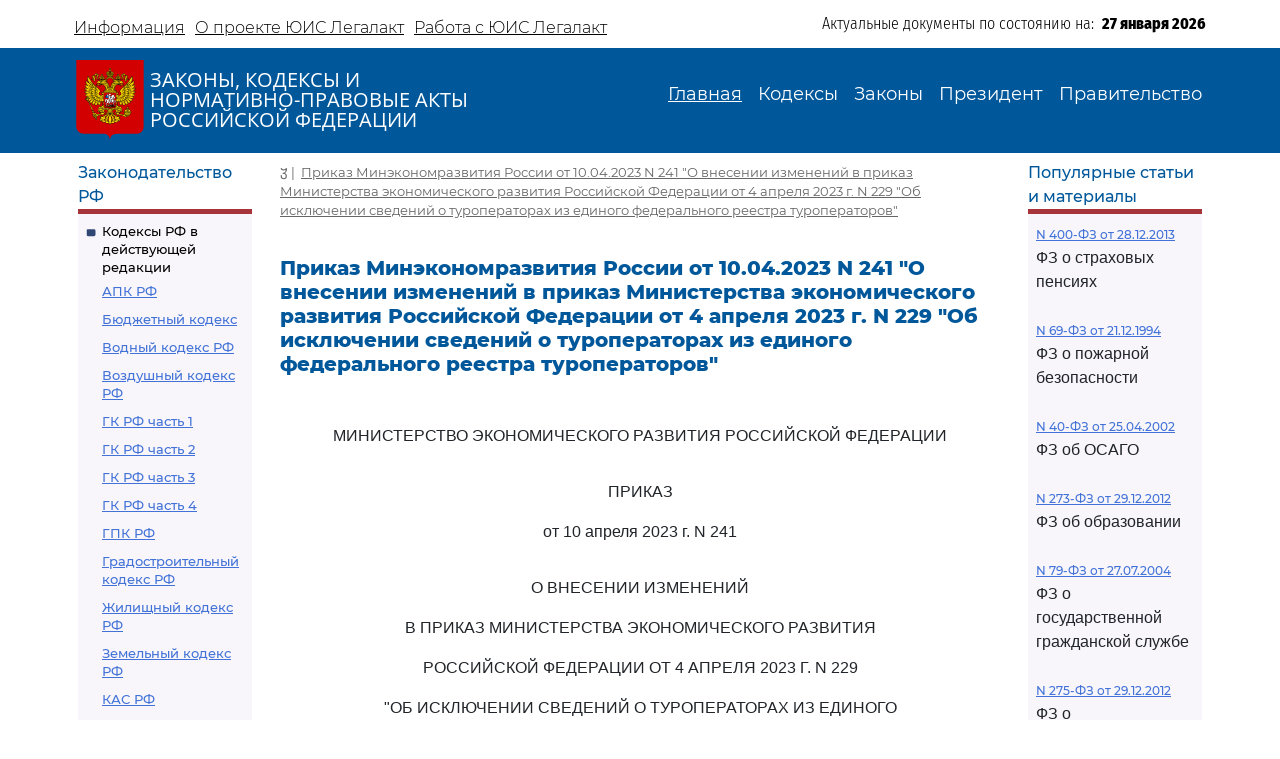

--- FILE ---
content_type: text/html; charset=utf-8
request_url: https://legalacts.ru/doc/prikaz-minekonomrazvitija-rossii-ot-10042023-n-241-o-vnesenii/
body_size: 61066
content:
<!DOCTYPE html>
<!DOCTYPE html>
<html>
<head>
    <meta http-equiv="Content-Type" content="text/html; charset=utf-8" />
    <meta name="viewport" content="width=device-width, initial-scale=1.0" />
    <title>Приказ Минэкономразвития России от 10.04.2023 N 241
&quot;О внесении изменений в приказ Министерства экономического развития Российской Федерации от 4 апреля 2023 г. N 229 &quot;Об исключении сведений о туроператорах из единого федерального реестра туроператоров&quot;</title>
    <meta name="description" content="Приказ Минэкономразвития России от 10.04.2023 N 241
&quot;О внесении изменений в приказ Министерства экономического развития Российской Федерации от 4 апреля 2023 г. N 229 &quot;Об исключении сведений о туроператорах из единого федерального реестра туроператоров&quot;" />
    <link href="/static/css/bootstrap.min.css" rel="stylesheet">
    <link href="/static/css/bootstrap-utilities.min.css" rel="stylesheet">
    <link href="/static/css/bootstrap-icons.css" rel="stylesheet">
    <link href="/static/css/style.css" rel="stylesheet">
    
    <!--В head сайта один раз подключите библиотеку-->
    <script src="https://yastatic.net/pcode/adfox/loader.js" crossorigin="anonymous"></script>
    

<meta property="og:title" content="Приказ Минэкономразвития России от 10.04.2023 N 241
&quot;О внесении изменений в приказ Министерства экономического развития Российской Федерации от 4 апреля 2023 г. N 229 &quot;Об исключении сведений о туроператорах из единого федерального реестра туроператоров&quot;"/>
<meta property="og:type" content="website"/>
<meta property="og:site_name" content="Legalacts"/>
<meta property="og:url" content="https://legalacts.ru/doc/prikaz-minekonomrazvitija-rossii-ot-10042023-n-241-o-vnesenii/"/>
<link rel="canonical" href="https://legalacts.ru/doc/prikaz-minekonomrazvitija-rossii-ot-10042023-n-241-o-vnesenii/" />
<meta property="og:author" content="Минэкономразвития России_Министерство экономического развития Российской Федерации"/>
<script type="application/ld+json">{
    "@context": "http://schema.org/",
    "@type": "Article",
        "mainEntityOfPage": {"@type": "WebPage", "@id": "https://legalacts.ru/doc/prikaz-minekonomrazvitija-rossii-ot-10042023-n-241-o-vnesenii/"},
        "headline": "Приказ Минэкономразвития России от 10.04.2023 N 241
&quot;О внесении изменений в приказ Министерства экономического развития Российской Федерации от 4 апреля 2023 г. N 229 &quot;Об исключении сведений о туроператорах из единого федерального реестра туроператоров&quot;",
        "datePublished": "2023-04-10", 
        "dateModified": "",
         "author": {"@type": "Organization", "name": "Минэкономразвития России_Министерство экономического развития Российской Федерации"}, 
        "publisher": {"@type": "Organization", "name": "Legalacts", "logo": {"@type": "ImageObject", "url": "/static/images/eagle_top.svg"}}
    }</script>
    
    <script type="application/ld+json">{"@context": "http://schema.org/", "@type": "BreadcrumbList", "itemListElement": [
        {"@type": "ListItem",  "position": 1, "name": "Приказ Минэкономразвития России от 10.04.2023 N 241
&quot;О внесении изменений в приказ Министерства экономического развития Российской Федерации от 4 апреля 2023 г. N 229 &quot;Об исключении сведений о туроператорах из единого федерального реестра туроператоров&quot;", "item": "https://legalacts.ru/doc/prikaz-minekonomrazvitija-rossii-ot-10042023-n-241-o-vnesenii/"}
        ]}
    </script>

</head>
<body>
    <header>
        <div class="container-md container-fluid page-header-top">
            <div class="row pt-2">
                <div class="col-xl-6 col-12 p-0 d-none d-md-block">
                    <ul class="nav">
                        
<!-- menu-top s -->

    
    <li class="nav-item">
      <a class="nav-link" aria-current="page" href="/Informacija/">Информация</a>
    </li>

    
    <li class="nav-item">
      <a class="nav-link" aria-current="page" href="/O-proekte/">О проекте ЮИС Легалакт</a>
    </li>

    
    <li class="nav-item">
      <a class="nav-link" aria-current="page" href="/rabota-s-yuis/">Работа с ЮИС Легалакт</a>
    </li>

    

<!-- menu-top e -->


                    </ul>
                </div>
                <div class="offset-xl-1 col-xl-5 col-12 p-1 d-flex justify-content-end">
                    <span class="page-header-bottom-text">Актуальные документы по состоянию на:&nbsp;&nbsp;</span>
                    <span class="page-header-bottom-date j_date">27 января 2026</span>
                </div>
            </div>
        </div>
        <div class="container-fluid page-header-mid">
            <div class="container-md container-fluid">
                <div class="row">
                    <div class="col-lg-5 col-11 d-flex align-items-start align-items-md-center p-0">
                        <div class="flex-shrink-1"><a class="page-header-mid-link" href="/"><img class="page-header-mid-image" src="/static/images/eagle_top.svg" /></a></div>
                        <div class="page-header-mid-title w-100">ЗАКОНЫ, КОДЕКСЫ И<br /> НОРМАТИВНО-ПРАВОВЫЕ АКТЫ<br /> РОССИЙСКОЙ ФЕДЕРАЦИИ</div>
                    </div>
                    <div class="page-header-mid-menu col-lg-7 col-1 d-flex justify-content-end p-0">
                        <nav class="navbar navbar-expand-lg">
                            <button class="navbar-toggler page-header-mid-menu-toggler" type="button" data-bs-toggle="collapse" data-bs-target="#headerMenu"><i class="navbar-toggler-icon bi-list"></i></button>
                            <div id="headerMenu" class="collapse navbar-collapse">
                                <ul class="navbar-nav">
                                    
<!-- menu-top s -->

    
    <li class="nav-item">
      <a class="nav-link active" aria-current="page" href="/">Главная</a>
    </li>

    
    <li class="nav-item">
      <a class="nav-link" aria-current="page" href="/kodeksy/">Кодексы</a>
    </li>

    
    <li class="nav-item">
      <a class="nav-link" aria-current="page" href="/docs/5/">Законы</a>
    </li>

    
    <li class="nav-item">
      <a class="nav-link" aria-current="page" href="/docs/7/">Президент</a>
    </li>

    
    <li class="nav-item">
      <a class="nav-link" aria-current="page" href="/docs/8/">Правительство</a>
    </li>

    

<!-- menu-top e -->


                                </ul>
                            </div>
                        </nav>
                    </div>
                </div>
            </div>
        </div>
    </header>

    <main role="main">
        <div class="container-md container-fluid page-main">
            <div class="row">
                <div class="p-2 main-left-block col-12 col-lg-2">
                    <div class="main-left-block-title">Законодательство РФ</div>
                    <div class="main-left-block-list p-2">
                        


<div><div class="main-left-block-list-subtitle"><a href="/kodeksy/">Кодексы РФ в действующей редакции</a></div><div class="main-left-block-list-linkscontainer-top"><div><a href="/kodeks/APK-RF/" title="&quot;Арбитражный процессуальный кодекс Российской Федерации&quot; от 24.07.2002 N 95-ФЗ
(с изм. от 17.11.2005)" >АПК РФ</a></div><div><a href="/kodeks/Bjudzhetnyj-kodeks/" title="&quot;Бюджетный кодекс Российской Федерации&quot; от 31.07.1998 N 145-ФЗ
(с изм. от 31.12.1999)" >Бюджетный кодекс</a></div><div><a href="/kodeks/VodniyKodeks-RF/" title="&quot;Водный кодекс Российской Федерации&quot; от 03.06.2006 N 74-ФЗ" >Водный кодекс РФ</a></div><div><a href="/kodeks/Vozdushnyi-Kodeks-RF/" title="&quot;Воздушный кодекс Российской Федерации&quot; от 19.03.1997 N 60-ФЗ" >Воздушный кодекс РФ</a></div><div><a href="/kodeks/GK-RF-chast-1/" title="&quot;Гражданский кодекс Российской Федерации (часть первая)&quot; от 30.11.1994 N 51-ФЗ" >ГК РФ часть 1</a></div><div><a href="/kodeks/GK-RF-chast-2/" title="&quot;Гражданский кодекс Российской Федерации (часть вторая)&quot; от 26.01.1996 N 14-ФЗ
(с изм. от 26.01.1996)" >ГК РФ часть 2</a></div><div><a href="/kodeks/GK-RF-chast-3/" title="&quot;Гражданский кодекс Российской Федерации (часть третья)&quot; от 26.11.2001 N 146-ФЗ" >ГК РФ часть 3</a></div><div><a href="/kodeks/GK-RF-chast-4/" title="&quot;Гражданский кодекс Российской Федерации (часть четвертая)&quot; от 18.12.2006 N 230-ФЗ" >ГК РФ часть 4</a></div><div><a href="/kodeks/GPK-RF/" title="&quot;Гражданский процессуальный кодекс Российской Федерации&quot; от 14.11.2002 N 138-ФЗ
(с изм. от 26.12.2005)" >ГПК РФ</a></div><div><a href="/kodeks/Gradostroitelnyi-Kodeks-RF/" title="&quot;Градостроительный кодекс Российской Федерации&quot; от 29.12.2004 N 190-ФЗ" >Градостроительный кодекс РФ</a></div><div><a href="/kodeks/ZHK-RF/" title="&quot;Жилищный кодекс Российской Федерации&quot; от 29.12.2004 N 188-ФЗ" >Жилищный кодекс РФ</a></div><div><a href="/kodeks/ZK-RF/" title="&quot;Земельный кодекс Российской Федерации&quot; от 25.10.2001 N 136-ФЗ" >Земельный кодекс РФ</a></div><div><a href="/kodeks/kodeks-administrativnogo-sudoproizvodstva-rossiiskoi-federatsii-ot-08032015/" title="&quot;Кодекс административного судопроизводства Российской Федерации&quot; от 08.03.2015 N 21-ФЗ" >КАС РФ</a></div><div><a href="/kodeks/KOAP-RF/" title="&quot;Кодекс Российской Федерации об административных правонарушениях&quot; от 30.12.2001 N 195-ФЗ" >КоАП РФ</a></div><div><a href="/kodeks/KVVT-RF/" title="&quot;Кодекс внутреннего водного транспорта Российской Федерации&quot; от 07.03.2001 N 24-ФЗ" >Кодекс внутреннего водного транспорта</a></div><div><a href="/kodeks/KTM-RF/" title="&quot;Кодекс торгового мореплавания Российской Федерации&quot; от 30.04.1999 N 81-ФЗ" >Кодекс торгового мореплавания РФ</a></div><div><a href="/kodeks/LK-RF/" title="&quot;Лесной кодекс Российской Федерации&quot; от 04.12.2006 N 200-ФЗ" >Лесной кодекс</a></div><div><a href="/kodeks/NK-RF-chast-1/" title="&quot;Налоговый кодекс Российской Федерации (часть первая)&quot; от 31.07.1998 N 146-ФЗ" >Налоговый кодекс ч.1</a></div><div><a href="/kodeks/NK-RF-chast-2/" title="&quot;Налоговый кодекс Российской Федерации (часть вторая)&quot; от 05.08.2000 N 117-ФЗ" >Налоговый кодекс ч.2</a></div><div><a href="/kodeks/SK-RF/" title="&quot;Семейный кодекс Российской Федерации&quot; от 29.12.1995 N 223-ФЗ" >Семейный кодекс</a></div><div><a href="/kodeks/TK-RF/" title="&quot;Трудовой кодекс Российской Федерации&quot; от 30.12.2001 N 197-ФЗ" >ТК РФ</a></div><div><a href="/kodeks/UIK-RF/" title="&quot;Уголовно - исполнительный кодекс Российской Федерации&quot; от 08.01.1997 N 1-ФЗ" >УИК РФ</a></div><div><a href="/kodeks/UK-RF/" title="&quot;Уголовный кодекс Российской Федерации&quot; от 13.06.1996 N 63-ФЗ" >УК РФ</a></div><div><a href="/kodeks/UPK-RF/" title="&quot;Уголовно-процессуальный кодекс Российской Федерации&quot; от 18.12.2001 N 174-ФЗ" >УПК РФ</a></div></div></div>


                        <div class="banner"></div>
                        


<div><div class="main-left-block-list-subtitle"><a href="/sud/">Судебная практика высших судов РФ</a></div></div>


                        <div><div class="main-left-block-list-subtitle"><a href="/docs/5/">Законы Российской Федерации</a></div></div>

                        <div><div class="main-left-block-list-subtitle"><a href="/docs/7/">Документы Президента Российской Федерации</a></div></div>

                        <div><div class="main-left-block-list-subtitle"><a href="/docs/8/">Документы Правительства Российской Федерации</a></div></div>

                        <div><div class="main-left-block-list-subtitle"><a href="/docs/10/">Документы органов государственной власти РФ</a></div></div>

                        


<div><div class="main-left-block-list-subtitle"><a href="/sud/6/">Документы Президиума и Пленума ВС РФ</a></div><div class="main-left-block-list-linkscontainer-bottom"><div><a href="/sud/postanovlenie-plenuma-verkhovnogo-suda-rf-ot-25112025-n-31/" title="Постановление Пленума Верховного Суда РФ от 25.11.2025 N 31 &quot;О внесении изменения в Регламент Верховного Суда Российской Федерации&quot;" >
            Постановление Пленума ВС РФ от 25.11.2025 N 31
        </a></div><div><a href="/sud/postanovlenie-plenuma-verkhovnogo-suda-rf-ot-25112025-n-32/" title="Постановление Пленума Верховного Суда РФ от 25.11.2025 N 32 &quot;О проекте федерального закона &quot;О внесении изменения в статью 1 Федерального закона &quot;Об общем числе мировых судей и количестве судебных участков в субъектах Российской Федерации&quot;, подготовленном Думой Ханты-Мансийского автономного округа - Югры&quot;" >
            Постановление Пленума ВС РФ от 25.11.2025 N 32
        </a></div><div><a href="/sud/obzor-praktiki-rassmotreniia-arbitrazhnymi-sudami-del-po-korporativnym-sporam-o-subsidiarnoi-otvetstvennosti-kontroliruiushchikh-lits-po-obiazatelstvam-nedeistvuiushchego-iuridicheskogo/" title="&quot;Обзор практики рассмотрения арбитражными судами дел по корпоративным спорам о субсидиарной ответственности контролирующих лиц по обязательствам недействующего юридического лица&quot; (утв. Президиумом Верховного Суда РФ 19.11.2025)" >
            &quot;Обзор практики рассмотрения арбитражными судами дел по корпоративным спорам о субсидиарной ответственности контролирующих лиц по обязательствам недействующего юридического лица&quot;
        </a></div><div><a href="/sud/obzor-sudebnoi-praktiki-po-delam-sviazannym-s-predostavleniem-i-ispolzovaniem-publichnykh-zemelnykh-uchastkov-dlia-tselei-stroitelstva/" title="&quot;Обзор судебной практики по делам, связанным с предоставлением и использованием публичных земельных участков для целей строительства&quot; (утв. Президиумом Верховного Суда РФ 19.11.2025)" >
            &quot;Обзор судебной практики по делам, связанным с предоставлением и использованием публичных земельных участков для целей строительства&quot;
        </a></div><div><a href="/sud/postanovlenie-plenuma-verkhovnogo-suda-rf-ot-18112025-n-28/" title="Постановление Пленума Верховного Суда РФ от 18.11.2025 N 28 &quot;Об утверждении в соответствии с пунктом 9 части 3 статьи 5 Федерального конституционного закона от 5 февраля 2014 года N 3-ФКЗ &quot;О Верховном Суде Российской Федерации&quot; количественных составов президиумов судов&quot;" >
            Постановление Пленума ВС РФ от 18.11.2025 N 28
        </a></div><div><a href="/sud/postanovlenie-plenuma-verkhovnogo-suda-rf-ot-18112025-n-30/" title="Постановление Пленума Верховного Суда РФ от 18.11.2025 N 30 &quot;Об изменении списка судебных примирителей&quot;" >
            Постановление Пленума ВС РФ от 18.11.2025 N 30
        </a></div><div><a href="/sud/postanovlenie-plenuma-verkhovnogo-suda-rf-ot-18112025-n-27/" title="Постановление Пленума Верховного Суда РФ от 18.11.2025 N 27 &quot;Об изменении состава Научно-консультативного совета при Верховном Суде Российской Федерации&quot;" >
            Постановление Пленума ВС РФ от 18.11.2025 N 27
        </a></div><div><a href="/sud/postanovlenie-plenuma-verkhovnogo-suda-rf-ot-18112025-n-29/" title="Постановление Пленума Верховного Суда РФ от 18.11.2025 N 29 &quot;Об утверждении в соответствии с пунктом 9 части 3 статьи 5 Федерального конституционного закона от 5 февраля 2014 года N 3-ФКЗ &quot;О Верховном Суде Российской Федерации&quot; персональных составов президиумов судов&quot;" >
            Постановление Пленума ВС РФ от 18.11.2025 N 29
        </a></div><div><a href="/sud/postanovlenie-plenuma-verkhovnogo-suda-rf-ot-18112025-n-26/" title="Постановление Пленума Верховного Суда РФ от 18.11.2025 N 26 &quot;О создании Судебной коллегии Верховного Суда Российской Федерации&quot;" >
            Постановление Пленума ВС РФ от 18.11.2025 N 26
        </a></div><div><a href="/sud/postanovlenie-prezidiuma-verkhovnogo-suda-rf-ot-29102025-n-6-nad25pr/" title="Постановление Президиума Верховного Суда РФ от 29.10.2025 N 6-НАД25ПР Категория: Споры с органами власти. Требования: О досрочном прекращении полномочий депутата. Обстоятельства: Прокурор ссылается на то, что при принятии решения о присвоении звания &quot;Почетный гражданин&quot; гражданам депутатами не были приняты меры по урегулированию возникшего конфликта интересов или недопущению возможности его возникновения. Решение: Требование удовлетворено в части, так как установлен конфликт интересов в поведении одного из депутатов при рассмотрении вопроса о присвоении звания &quot;Почетный гражданин города&quot;, обязанность направить уведомление о возникновении (возможном возникновении) личной заинтересованности при осуществлении своих полномочий не исполнена, меры по предотвращению либо урегулированию возникшего конфликта интересов не приняты." >
            Постановление Президиума ВС РФ от 29.10.2025 N 6-НАД25ПР
        </a></div><div class="text-end"><a href="/sud/6/">Подробнее...</a></div></div></div>


                        


<div><div class="main-left-block-list-subtitle"><a href="/kodeksy_RSFSR/">Кодексы СССР и РСФСР</a></div><div class="main-left-block-list-linkscontainer-top"><div><a href="/kodeks/vodnyi-kodeks-rsfsr-utv-vs-rsfsr-30061972/" title="&quot;Водный кодекс РСФСР&quot;
(утв. ВС РСФСР 30.06.1972)
(ред. от 12.03.1980, с изм. от 18.01.1985)" >Водный кодекс РСФСР</a></div><div><a href="/kodeks/grazhdanskii-protsessualnyi-kodeks-rsfsr-utv-vs-rsfsr/" title="&quot;Гражданский процессуальный кодекс РСФСР&quot;
(утв. ВС РСФСР 11.06.1964)
(ред. от 03.07.1992)" >ГПК РСФСР</a></div><div><a href="/kodeks/grazhdanskii-kodeks-rsfsr-utv-vs-rsfsr-11061964/" title="&quot;Гражданский кодекс РСФСР&quot;
(утв. ВС РСФСР 11.06.1964)
(ред. от 24.12.1992)" >Гражданский кодекс РСФСР</a></div><div><a href="/kodeks/zhilishchnyi-kodeks-rsfsr-utv-vs-rsfsr-24061983/" title="&quot;Жилищный кодекс РСФСР&quot;
(утв. ВС РСФСР 24.06.1983)
(ред. от 06.07.1991, с изм. от 23.06.1995)" >Жилищный кодекс РСФСР</a></div><div><a href="/kodeks/zemelnyi-kodeks-rsfsr-utv-vs-rsfsr-25041991/" title="&quot;Земельный кодекс РСФСР&quot;
(утв. ВС РСФСР 25.04.1991 N 1103-1)" >Земельный кодекс РСФСР</a></div><div><a href="/kodeks/ispravitelno-trudovoi-kodeks-rsfsr-utv-vs/" title="&quot;Исправительно - трудовой кодекс РСФСР&quot;
(утв. ВС РСФСР 18.12.1970)
(ред. от 06.07.1993)" >Исправительно - трудовой кодекс РСФСР</a></div><div><a href="/kodeks/KOAP-RSFSR/" title="&quot;Кодекс РСФСР об административных правонарушениях&quot;
(утв. ВС РСФСР 20.06.1984)
(ред. от 16.07.1993)" >КоАП РСФСР</a></div><div><a href="/kodeks/kodeks-zakonov-o-trude-rossiiskoi-federatsii-utv/" title="&quot;Кодекс законов о труде Российской Федерации&quot;
(утв. ВС РСФСР 09.12.1971)
(ред. от 25.09.1992)" >Кодекс законов о труде</a></div><div><a href="/kodeks/kodeks-o-brake-i-seme-rsfsr-utv/" title="&quot;Кодекс о браке и семье РСФСР&quot;
(утв. ВС РСФСР 30.07.1969)
(ред. от 24.02.1987)" >Кодекс о браке и семье РСФСР</a></div><div><a href="/kodeks/ugolovnyi-kodeks-rsfsr-utv-vs-rsfsr-27101960/" title="&quot;Уголовный кодекс РСФСР&quot;
(утв. ВС РСФСР 27.10.1960)
(ред. от 27.08.1993)" >УК РСФСР</a></div><div><a href="/kodeks/ugolovno-protsessualnyi-kodeks-rsfsr-utv-vs/" title="&quot;Уголовно - процессуальный кодекс РСФСР&quot;
(утв. ВС РСФСР 27.10.1960)
(ред. от 27.08.1993, с изм. от 03.05.1995)" >УПК РСФСР</a></div></div></div>


                    </div>
                </div>
                <div class="main-center-block col-12 col-lg-8">
                    <div class="main-center-block-crambs"><a href="/"><i class="bi-house-fill"></i></a>&nbsp;|&nbsp;
                    

    <a href="/doc/prikaz-minekonomrazvitija-rossii-ot-10042023-n-241-o-vnesenii/">Приказ Минэкономразвития России от 10.04.2023 N 241
&quot;О внесении изменений в приказ Министерства экономического развития Российской Федерации от 4 апреля 2023 г. N 229 &quot;Об исключении сведений о туроператорах из единого федерального реестра туроператоров&quot;</a>
    


                    </div>

                    

                    
<!-- topadv -->
<!--AdFox START-->
<!--yandex_legalact.e-->
<!--Площадка: Легалакт / * / *-->
<!--Тип баннера: 680*250 верх-->
<!--Расположение: <верх страницы>-->
<div id="adfox_160102648262022886" style="max-width: 650px"></div>
<script>
    window.Ya.adfoxCode.createAdaptive({
        ownerId: 289615,
        containerId: 'adfox_160102648262022886',
        params: {
            pp: 'g',
            ps: 'drhy',
            p2: 'gynj'
        }
    }, ['desktop', 'tablet', 'phone'], {
        tabletWidth: 830,
        phoneWidth: 480,
        isAutoReloads: false
    });
</script>
<br clear="all">


<h1 class="main-center-block-title pb-4">
    Приказ Минэкономразвития России от 10.04.2023 N 241
&quot;О внесении изменений в приказ Министерства экономического развития Российской Федерации от 4 апреля 2023 г. N 229 &quot;Об исключении сведений о туроператорах из единого федерального реестра туроператоров&quot;
</h1>





    <pre></pre>
<p class="pCenter"><a name="100001"></a>МИНИСТЕРСТВО ЭКОНОМИЧЕСКОГО РАЗВИТИЯ РОССИЙСКОЙ ФЕДЕРАЦИИ</p><pre></pre><p class="pCenter"><a name="100002"></a>ПРИКАЗ</p><p class="pCenter">от 10 апреля 2023 г. N 241</p><pre></pre><p class="pCenter"><a name="100003"></a>О ВНЕСЕНИИ ИЗМЕНЕНИЙ</p><p class="pCenter">В ПРИКАЗ МИНИСТЕРСТВА ЭКОНОМИЧЕСКОГО РАЗВИТИЯ</p><p class="pCenter">РОССИЙСКОЙ ФЕДЕРАЦИИ ОТ 4 АПРЕЛЯ 2023 Г. N 229</p><p class="pCenter">"ОБ ИСКЛЮЧЕНИИ СВЕДЕНИЙ О ТУРОПЕРАТОРАХ ИЗ ЕДИНОГО</p><p class="pCenter">ФЕДЕРАЛЬНОГО РЕЕСТРА ТУРОПЕРАТОРОВ"</p><pre></pre><p class="pBoth"><a name="100004"></a>В соответствии с <a href='/doc/postanovlenie-pravitelstva-rf-ot-05062008-n-437/#000630'>пунктом 1</a> и <a href='/doc/postanovlenie-pravitelstva-rf-ot-05062008-n-437/#000675'>подпунктом 5.3.130 пункта 5</a> Положения о Министерстве экономического развития Российской Федерации, утвержденного постановлением Правительства Российской Федерации от 5 июня 2008 г. N 437, приказываю:</p><p class="pBoth"><a name="100005"></a>1. Внести изменения в <a href='/doc/prikaz-minekonomrazvitija-rossii-ot-04042023-n-229-ob-iskliuchenii/'>приказ</a> Министерства экономического развития Российской Федерации от 4 апреля 2023 г. N 229 "Об исключении сведений о туроператорах из единого федерального реестра туроператоров", изложив <a href='/doc/prikaz-minekonomrazvitija-rossii-ot-04042023-n-229-ob-iskliuchenii/#100010'>приложение 1</a> в редакции согласно <a href='/doc/prikaz-minekonomrazvitija-rossii-ot-10042023-n-241-o-vnesenii/#100010'>приложениям</a> к настоящему приказу.</p><p class="pBoth"><a name="100006"></a>2. Департаменту реализации проектов в сфере туристской деятельности (Д.А. Веригину) разместить настоящий приказ на официальном сайте Министерства экономического развития Российской Федерации в информационно-телекоммуникационной сети "Интернет" не позднее 3 дней с даты принятия настоящего приказа.</p><p class="pBoth"><a name="100007"></a>3. Контроль за исполнением настоящего приказа оставляю за собой.</p><pre></pre><p class="pRight"><a name="100008"></a>Заместитель Министра</p><p class="pRight">Д.С.ВАХРУКОВ</p><pre>



</pre>
<p class="pRight"><a name="100009"></a>Приложение N 1</p><p class="pRight">к приказу Минэкономразвития России</p><p class="pRight">от 10.04.23 N 241</p><pre></pre><p class="pCenter"><a name="100010"></a>ПЕРЕЧЕНЬ</p><p class="pCenter">ТУРОПЕРАТОРОВ, СВЕДЕНИЯ О КОТОРЫХ ПОДЛЕЖАТ ИСКЛЮЧЕНИЮ</p><p class="pCenter">ИЗ ЕДИНОГО ФЕДЕРАЛЬНОГО РЕЕСТРА ТУРОПЕРАТОРОВ, В СВЯЗИ</p><p class="pCenter">С НЕПРЕДСТАВЛЕНИЕМ ТУРОПЕРАТОРАМИ СВЕДЕНИЙ О НАЛИЧИИ</p><p class="pCenter">У НИХ ФИНАНСОВОГО ОБЕСПЕЧЕНИЯ ОТВЕТСТВЕННОСТИ</p><p class="pCenter">ТУРОПЕРАТОРОВ НА НОВЫЙ СРОК</p><pre></pre><table border="1px"><tr><td><p class="pCenter"><a name="100011"></a>N п/п</p></td><td><p class="pCenter"><a name="100012"></a>Реестровый номер туроператора</p></td><td><p class="pCenter"><a name="100013"></a>Наименование юридического лица - туроператора</p></td></tr><tr><td><p class="pCenter"><a name="100014"></a>1</p></td><td><p class="pCenter"><a name="100015"></a>РТО 016421</p></td><td><p class="pCenter"><a name="100016"></a>Общество с ограниченной ответственностью "Паломническая служба Спасо-Преображенского Валаамского монастыря"</p></td></tr><tr><td><p class="pCenter"><a name="100017"></a>2</p></td><td><p class="pCenter"><a name="100018"></a>РТО 014797</p></td><td><p class="pCenter"><a name="100019"></a>Общество с ограниченной ответственностью "Альмар"</p></td></tr><tr><td><p class="pCenter"><a name="100020"></a>3</p></td><td><p class="pCenter"><a name="100021"></a>РТО 020109</p></td><td><p class="pCenter"><a name="100022"></a>Общество с ограниченной ответственностью "ЗВиКР"</p></td></tr><tr><td><p class="pCenter"><a name="100023"></a>4</p></td><td><p class="pCenter"><a name="100024"></a>РТО 019253</p></td><td><p class="pCenter"><a name="100025"></a>Общество с ограниченной ответственностью "Экспресс"</p></td></tr><tr><td><p class="pCenter"><a name="100026"></a>5</p></td><td><p class="pCenter"><a name="100027"></a>РТО 018992</p></td><td><p class="pCenter"><a name="100028"></a>Общество с ограниченной ответственностью "Гранд Сервис Нева"</p></td></tr><tr><td><p class="pCenter"><a name="100029"></a>6</p></td><td><p class="pCenter"><a name="100030"></a>РТО 022085</p></td><td><p class="pCenter"><a name="100031"></a>Общество с ограниченной ответственностью "СОЧИ КРУЗИЗ"</p></td></tr><tr><td><p class="pCenter"><a name="100032"></a>7</p></td><td><p class="pCenter"><a name="100033"></a>РТО 019061</p></td><td><p class="pCenter"><a name="100034"></a>Общество с ограниченной ответственностью "Джепен Тревел Центр"</p></td></tr><tr><td><p class="pCenter"><a name="100035"></a>8</p></td><td><p class="pCenter"><a name="100036"></a>РТО 016454</p></td><td><p class="pCenter"><a name="100037"></a>Общество с ограниченной ответственностью "ЗОЛОТАЯ СИБИРЬ"</p></td></tr><tr><td><p class="pCenter"><a name="100038"></a>9</p></td><td><p class="pCenter"><a name="100039"></a>РТО 016930</p></td><td><p class="pCenter"><a name="100040"></a>Общество с ограниченной ответственностью "АКТИВНАЯ ЛИГА"</p></td></tr><tr><td><p class="pCenter"><a name="100041"></a>10</p></td><td><p class="pCenter"><a name="100042"></a>РТО 021315</p></td><td><p class="pCenter"><a name="100043"></a>Общество с ограниченной ответственностью "ЛАСПИ-ВОЯЖ"</p></td></tr><tr><td><p class="pCenter"><a name="100044"></a>11</p></td><td><p class="pCenter"><a name="100045"></a>РТО 014801</p></td><td><p class="pCenter"><a name="100046"></a>Общество с ограниченной ответственностью "Поморье Тур"</p></td></tr><tr><td><p class="pCenter"><a name="100047"></a>12</p></td><td><p class="pCenter"><a name="100048"></a>РТО 012350</p></td><td><p class="pCenter"><a name="100049"></a>Общество с ограниченной ответственностью "Рашн Бизнес Энд Трэвел Консалтинг"</p></td></tr><tr><td><p class="pCenter"><a name="100050"></a>13</p></td><td><p class="pCenter"><a name="100051"></a>РТО 023599</p></td><td><p class="pCenter"><a name="100052"></a>Общество с ограниченной ответственностью "Проект Ретропоезд"</p></td></tr><tr><td><p class="pCenter"><a name="100053"></a>14</p></td><td><p class="pCenter"><a name="100054"></a>РТО 021128</p></td><td><p class="pCenter"><a name="100055"></a>Общество с ограниченной ответственностью "РОЯЛМЕДГРУПП"</p></td></tr><tr><td><p class="pCenter"><a name="100056"></a>15</p></td><td><p class="pCenter"><a name="100057"></a>РТО 010736</p></td><td><p class="pCenter"><a name="100058"></a>Общество с ограниченной ответственностью "Ролим Трэвел"</p></td></tr><tr><td><p class="pCenter"><a name="100059"></a>16</p></td><td><p class="pCenter"><a name="100060"></a>РТО 008672</p></td><td><p class="pCenter"><a name="100061"></a>Общество с ограниченной ответственностью "Меридиан"</p></td></tr><tr><td><p class="pCenter"><a name="100062"></a>17</p></td><td><p class="pCenter"><a name="100063"></a>РТО 023605</p></td><td><p class="pCenter"><a name="100064"></a>Общество с ограниченной ответственностью "ЗАРУБЕЖ25"</p></td></tr><tr><td><p class="pCenter"><a name="100065"></a>18</p></td><td><p class="pCenter"><a name="100066"></a>РТО 023748</p></td><td><p class="pCenter"><a name="100067"></a>Общество с ограниченной ответственностью "БИХАН"</p></td></tr><tr><td><p class="pCenter"><a name="100068"></a>19</p></td><td><p class="pCenter"><a name="100069"></a>РТО 022774</p></td><td><p class="pCenter"><a name="100070"></a>Общество с ограниченной ответственностью ФИРМА "РИЧ"</p></td></tr><tr><td><p class="pCenter"><a name="100071"></a>20</p></td><td><p class="pCenter"><a name="100072"></a>РТО 023694</p></td><td><p class="pCenter"><a name="100073"></a>Общество с ограниченной ответственностью "БЮРО ПУТЕШЕСТВИЙ АСТРУМ+"</p></td></tr><tr><td><p class="pCenter"><a name="100074"></a>21</p></td><td><p class="pCenter"><a name="100075"></a>РТО 021081</p></td><td><p class="pCenter"><a name="100076"></a>Общество с ограниченной ответственностью "ГЛОБУС"</p></td></tr><tr><td><p class="pCenter"><a name="100077"></a>22</p></td><td><p class="pCenter"><a name="100078"></a>РТО 021141</p></td><td><p class="pCenter"><a name="100079"></a>Общество с ограниченной ответственностью "КОСМОДРОМ ЭКСПОСЕРВИС"</p></td></tr><tr><td><p class="pCenter"><a name="100080"></a>23</p></td><td><p class="pCenter"><a name="100081"></a>РТО 022730</p></td><td><p class="pCenter"><a name="100082"></a>Общество с ограниченной ответственностью "ТОП ТРЭВЕЛ"</p></td></tr><tr><td><p class="pCenter"><a name="100083"></a>24</p></td><td><p class="pCenter"><a name="100084"></a>РТО 023718</p></td><td><p class="pCenter"><a name="100085"></a>Общество с ограниченной ответственностью "Эстедент"</p></td></tr><tr><td><p class="pCenter"><a name="100086"></a>25</p></td><td><p class="pCenter"><a name="100087"></a>РТО 022789</p></td><td><p class="pCenter"><a name="100088"></a>Общество с ограниченной ответственностью "ДРИМС ТРЕВЕЛ"</p></td></tr><tr><td><p class="pCenter"><a name="100089"></a>26</p></td><td><p class="pCenter"><a name="100090"></a>РТО 022784</p></td><td><p class="pCenter"><a name="100091"></a>Общество с ограниченной ответственностью "ТОНКОСТИ продаж"</p></td></tr><tr><td><p class="pCenter"><a name="100092"></a>27</p></td><td><p class="pCenter"><a name="100093"></a>РТО 022799</p></td><td><p class="pCenter"><a name="100094"></a>Общество с ограниченной ответственностью "КАНТРИБУС"</p></td></tr><tr><td><p class="pCenter"><a name="100095"></a>28</p></td><td><p class="pCenter"><a name="100096"></a>РТО 022793</p></td><td><p class="pCenter"><a name="100097"></a>Общество с ограниченной ответственностью "ЮБИКОН"</p></td></tr><tr><td><p class="pCenter"><a name="100098"></a>29</p></td><td><p class="pCenter"><a name="100099"></a>РТО 022884</p></td><td><p class="pCenter"><a name="100100"></a>Общество с ограниченной ответственностью "Физкультурно-Спортивная организация "ЛАДЬЯ52"</p></td></tr><tr><td><p class="pCenter"><a name="100101"></a>30</p></td><td><p class="pCenter"><a name="100102"></a>РТО 022811</p></td><td><p class="pCenter"><a name="100103"></a>Общество с ограниченной ответственностью "Транспортные решения"</p></td></tr><tr><td><p class="pCenter"><a name="100104"></a>31</p></td><td><p class="pCenter"><a name="100105"></a>РТО 023087</p></td><td><p class="pCenter"><a name="100106"></a>Общество с ограниченной ответственностью "ТУР-Консалтинг"</p></td></tr><tr><td><p class="pCenter"><a name="100107"></a>32</p></td><td><p class="pCenter"><a name="100108"></a>РТО 023644</p></td><td><p class="pCenter"><a name="100109"></a>Общество с ограниченной ответственностью "Академия спорта"</p></td></tr><tr><td><p class="pCenter"><a name="100110"></a>33</p></td><td><p class="pCenter"><a name="100111"></a>РТО 023643</p></td><td><p class="pCenter"><a name="100112"></a>Общество с ограниченной ответственностью "Инком"</p></td></tr><tr><td><p class="pCenter"><a name="100113"></a>34</p></td><td><p class="pCenter"><a name="100114"></a>РТО 023629</p></td><td><p class="pCenter"><a name="100115"></a>Общество с ограниченной ответственностью "Учись и путешествуй"</p></td></tr><tr><td><p class="pCenter"><a name="100116"></a>35</p></td><td><p class="pCenter"><a name="100117"></a>РТО 023645</p></td><td><p class="pCenter"><a name="100118"></a>Общество с ограниченной ответственностью "ПЕРФЕКТ-ТРЭВЕЛ"</p></td></tr><tr><td><p class="pCenter"><a name="100119"></a>36</p></td><td><p class="pCenter"><a name="100120"></a>РТО 023647</p></td><td><p class="pCenter"><a name="100121"></a>Общество с ограниченной ответственностью "САЛМАНОФФ ГРУП"</p></td></tr><tr><td><p class="pCenter"><a name="100122"></a>37</p></td><td><p class="pCenter"><a name="100123"></a>РТО 023641</p></td><td><p class="pCenter"><a name="100124"></a>Общество с ограниченной ответственностью "Аламат"</p></td></tr><tr><td><p class="pCenter"><a name="100125"></a>38</p></td><td><p class="pCenter"><a name="100126"></a>РТО 023655</p></td><td><p class="pCenter"><a name="100127"></a>Общество с ограниченной ответственностью "Пансионат "Химик"</p></td></tr><tr><td><p class="pCenter"><a name="100128"></a>39</p></td><td><p class="pCenter"><a name="100129"></a>РТО 023664</p></td><td><p class="pCenter"><a name="100130"></a>Автономная некоммерческая организация "Образовательно-спортивный кластер "Перовец"</p></td></tr><tr><td><p class="pCenter"><a name="100131"></a>40</p></td><td><p class="pCenter"><a name="100132"></a>РТО 023667</p></td><td><p class="pCenter"><a name="100133"></a>Областное государственное автономное учреждение "Центр туризма и гостеприимства Белгородской области"</p></td></tr><tr><td><p class="pCenter"><a name="100134"></a>41</p></td><td><p class="pCenter"><a name="100135"></a>РТО 023676</p></td><td><p class="pCenter"><a name="100136"></a>Общество с ограниченной ответственностью "РЕЗЕРВ"</p></td></tr><tr><td><p class="pCenter"><a name="100137"></a>42</p></td><td><p class="pCenter"><a name="100138"></a>РТО 024016</p></td><td><p class="pCenter"><a name="100139"></a>Общество с ограниченной ответственностью "НЮЛЬТЭН"</p></td></tr><tr><td><p class="pCenter"><a name="100140"></a>43</p></td><td><p class="pCenter"><a name="100141"></a>РТО 023795</p></td><td><p class="pCenter"><a name="100142"></a>Общество с ограниченной ответственностью "Открой Бурятию"</p></td></tr><tr><td><p class="pCenter"><a name="100143"></a>44</p></td><td><p class="pCenter"><a name="100144"></a>РТО 023843</p></td><td><p class="pCenter"><a name="100145"></a>Общество с ограниченной ответственностью "Охотничий хутор"</p></td></tr><tr><td><p class="pCenter"><a name="100146"></a>45</p></td><td><p class="pCenter"><a name="100147"></a>РТО 023399</p></td><td><p class="pCenter"><a name="100148"></a>Общество с ограниченной ответственностью "Завтра"</p></td></tr><tr><td><p class="pCenter"><a name="100149"></a>46</p></td><td><p class="pCenter"><a name="100150"></a>РТО 022547</p></td><td><p class="pCenter"><a name="100151"></a>Общество с ограниченной ответственностью "Зима Групп"</p></td></tr><tr><td><p class="pCenter"><a name="100152"></a>47</p></td><td><p class="pCenter"><a name="100153"></a>РТО 019255</p></td><td><p class="pCenter"><a name="100154"></a>Общество с ограниченной ответственностью "Туристическая компания "Время-тур"</p></td></tr><tr><td><p class="pCenter"><a name="100155"></a>48</p></td><td><p class="pCenter"><a name="100156"></a>РТО 004024</p></td><td><p class="pCenter"><a name="100157"></a>Общество с ограниченной ответственностью "ТУРИСТИЧЕСКОЕ АГЕНТСТВО "ДЕ ВИЗУ"</p></td></tr><tr><td><p class="pCenter"><a name="100158"></a>49</p></td><td><p class="pCenter"><a name="100159"></a>РТО 018157</p></td><td><p class="pCenter"><a name="100160"></a>Общество с ограниченной ответственностью "Премьера"</p></td></tr><tr><td><p class="pCenter"><a name="100161"></a>50</p></td><td><p class="pCenter"><a name="100162"></a>РТО 021371</p></td><td><p class="pCenter"><a name="100163"></a>Общество с ограниченной ответственностью "Мейджик тур"</p></td></tr><tr><td><p class="pCenter"><a name="100164"></a>51</p></td><td><p class="pCenter"><a name="100165"></a>РТО 020035</p></td><td><p class="pCenter"><a name="100166"></a>Общество с ограниченной ответственностью "АТЛАНТИК-ТУР"</p></td></tr><tr><td><p class="pCenter"><a name="100167"></a>52</p></td><td><p class="pCenter"><a name="100168"></a>РТО 017760</p></td><td><p class="pCenter"><a name="100169"></a>Общество с ограниченной ответственностью "Викинг ТК"</p></td></tr><tr><td><p class="pCenter"><a name="100170"></a>53</p></td><td><p class="pCenter"><a name="100171"></a>РТО 017397</p></td><td><p class="pCenter"><a name="100172"></a>Общество с ограниченной ответственностью "Пегас-Тур"</p></td></tr><tr><td><p class="pCenter"><a name="100173"></a>54</p></td><td><p class="pCenter"><a name="100174"></a>РТО 001272</p></td><td><p class="pCenter"><a name="100175"></a>Общество с ограниченной ответственностью "АТЛАНТИС ЛАЙН МОРСКИЕ КРУИЗЫ"</p></td></tr></table><pre>



</pre>
<p class="pRight"><a name="100176"></a>Приложение N 2</p><p class="pRight">к приказу Минэкономразвития России</p><p class="pRight">от 10.04.23 N 241</p><pre></pre><p class="pCenter"><a name="100177"></a>ПЕРЕЧЕНЬ</p><p class="pCenter">ТУРОПЕРАТОРОВ, У КОТОРЫХ ИЗ СВЕДЕНИЙ СОДЕРЖАЩИХСЯ</p><p class="pCenter">В ЕДИНОМ ФЕДЕРАЛЬНОМ РЕЕСТРЕ ТУРОПЕРАТОРОВ ИСКЛЮЧЕНА СФЕРА</p><p class="pCenter">ТУРОПЕРАТОРСКОЙ ДЕЯТЕЛЬНОСТИ "ВЫЕЗДНОЙ ТУРИЗМ", В СВЯЗИ</p><p class="pCenter">С НЕПРЕДСТАВЛЕНИЕМ ТУРОПЕРАТОРАМИ СВЕДЕНИЙ О НАЛИЧИИ</p><p class="pCenter">У НИХ ФИНАНСОВОГО ОБЕСПЕЧЕНИЯ ОТВЕТСТВЕННОСТИ</p><p class="pCenter">ТУРОПЕРАТОРОВ НА НОВЫЙ СРОК</p><pre></pre><table border="1px"><tr><td><p class="pCenter"><a name="100178"></a>1</p></td><td><p class="pCenter"><a name="100179"></a>РТО 017763</p></td><td><p class="pCenter"><a name="100180"></a>Общество с ограниченной ответственностью "Куин-Экспресс"</p></td></tr></table><br/>
    <p class="text-start p_level_1"><a href="/doc/prikaz-minekonomrazvitija-rossii-ot-10042023-n-241-o-vnesenii/"></a></p>
    
        <!--AdFox START-->
<!--yandex_legalact.e-->
<!--Площадка: Легалакт / * / *-->
<!--Тип баннера: 680*250 низ-->
<!--Расположение: <низ страницы>-->
<div id="adfox_15971510982077709" style="max-width: 650px"></div>
<script>
    window.Ya.adfoxCode.createAdaptive({
        ownerId: 289615,
        containerId: 'adfox_15971510982077709',
        params: {
            pp: 'i',
            ps: 'drhy',
            p2: 'gxjf'
        }
    }, ['desktop', 'tablet', 'phone'], {
        tabletWidth: 830,
        phoneWidth: 480,
        isAutoReloads: false
    });
</script>

    







                    <br/>
                    <script type="text/javascript" src="//yastatic.net/share/share.js" charset="utf-8"></script><div class="yashare-auto-init" data-yashareL10n="ru" data-yashareType="icon" data-yashareQuickServices="vkontakte,twitter,odnoklassniki,moimir" align="right"></div>


                </div>
                <div class="p-2 main-right-block col-12 col-lg-2">
                    

                    
<div class="main-right-block-title">Популярные статьи и материалы</div>
<div class="main-right-block-list p-2">
    
    <div class="pb-2"><a href="/doc/FZ-o-strahovyh-pensijah/" >N 400-ФЗ от 28.12.2013</a><p>ФЗ о страховых пенсиях</p></div>
    
    <div class="pb-2"><a href="/doc/FZ-o-pozharnoj-bezopasnosti/" >N 69-ФЗ от 21.12.1994</a><p>ФЗ о пожарной безопасности</p></div>
    
    <div class="pb-2"><a href="/doc/FZ-ob-objazat-strahovanii-grazhd-otvetstv-vladelcev-TS-_OSAGO_/" >N 40-ФЗ от 25.04.2002</a><p>ФЗ об ОСАГО</p></div>
    
    <div class="pb-2"><a href="/doc/273_FZ-ob-obrazovanii/" >N 273-ФЗ от 29.12.2012</a><p>ФЗ об образовании</p></div>
    
    <div class="pb-2"><a href="/doc/79_FZ-o-gosudarstvennoj-grazhdanskoj-sluzhbe/" >N 79-ФЗ от 27.07.2004</a><p>ФЗ о государственной гражданской службе</p></div>
    
    <div class="pb-2"><a href="/doc/FZ-o-gosudarstvennom-oboronnom-zakaze/" >N 275-ФЗ от 29.12.2012</a><p>ФЗ о государственном оборонном заказе</p></div>
    
    <div class="pb-2"><a href="/doc/ZZPP/" >N2300-1 от 07.02.1992 ЗППП</a><p>О защите прав потребителей</p></div>
    
    <div class="pb-2"><a href="/doc/federalnyi-zakon-ot-25122008-n-273-fz-o/" >N 273-ФЗ от 25.12.2008</a><p>ФЗ о противодействии коррупции</p></div>
    
    <div class="pb-2"><a href="/doc/federalnyi-zakon-ot-13032006-n-38-fz-o/" >N 38-ФЗ от 13.03.2006</a><p>ФЗ о рекламе</p></div>
    
    <div class="pb-2"><a href="/doc/FZ-ob-ohrane-okruzhajuwej-sredy/" >N 7-ФЗ от 10.01.2002</a><p>ФЗ об охране окружающей среды</p></div>
    
    <div class="pb-2"><a href="/doc/federalnyi-zakon-ot-07022011-n-3-fz-o/" >N 3-ФЗ от 07.02.2011</a><p>ФЗ о полиции</p></div>
    
    <div class="pb-2"><a href="/doc/402_FZ-o-buhgalterskom-uchete/ " >N 402-ФЗ от 06.12.2011</a><p>ФЗ о бухгалтерском учете</p></div>
    
    <div class="pb-2"><a href="/doc/FZ-o-zawite-konkurencii/" >N 135-ФЗ от 26.07.2006</a><p>ФЗ о защите конкуренции</p></div>
    
    <div class="pb-2"><a href="/doc/99_FZ-o-licenzirovanii-otdelnyh-vidov-dejatelnosti/" >N 99-ФЗ от 04.05.2011</a><p>ФЗ о лицензировании отдельных видов деятельности</p></div>
    
    <div class="pb-2"><a href="/doc/14_FZ-ob-obwestvah-s-ogranichennoj-otvetstvennostju/ " >N 14-ФЗ от 08.02.1998</a><p>ФЗ об ООО</p></div>
    
    <div class="pb-2"><a href="/doc/223_FZ-o-zakupkah-tovarov_-rabot_-uslug-otdelnymi-vidami-juridicheskih-lic/" >N 223-ФЗ от 18.07.2011</a><p>ФЗ о закупках товаров, работ, услуг отдельными видами юридических лиц</p></div>
    
    <div class="pb-2"><a href="/doc/zakon-rf-ot-17011992-n-2202-1-o/" >N 2202-1 от 17.01.1992</a><p>ФЗ о прокуратуре</p></div>
    
    <div class="pb-2"><a href="/doc/FZ-o-nesostojatelnosti-bankrotstve/" >N 127-ФЗ 26.10.2002</a><p>ФЗ о несостоятельности (банкротстве)</p></div>
    
    <div class="pb-2"><a href="/doc/152_FZ-o-personalnyh-dannyh/" >N 152-ФЗ от 27.07.2006</a><p>ФЗ о персональных данных</p></div>
    
    <div class="pb-2"><a href="/doc/44_FZ-o-kontraktnoj-sisteme/" >N 44-ФЗ от 05.04.2013</a><p>ФЗ о госзакупках</p></div>
    
    <div class="pb-2"><a href="/doc/FZ-ob-ispolnitelnom-proizvodstve/" >N 229-ФЗ от 02.10.2007</a><p>ФЗ об исполнительном производстве</p></div>
    
    <div class="pb-2"><a href="/doc/FZ-o-voinskoj-objazannosti-i-voennoj-sluzhbe/" >N 53-ФЗ от 28.03.1998</a><p>ФЗ о воинской службе</p></div>
    
    <div class="pb-2"><a href="/doc/FZ-o-bankah-i-bankovskoj-dejatelnosti/" >N 395-1 от 02.12.1990</a><p>ФЗ о банках и банковской деятельности</p></div>
    
    <div class="pb-2"><a href="/kodeks/GK-RF-chast-1/razdel-iii/podrazdel-1/glava-23/ss-2/statja-333/" >ст. 333 ГК РФ</a><p>Уменьшение неустойки</p></div>
    
    <div class="pb-2"><a href="/kodeks/GK-RF-chast-1/razdel-iii/podrazdel-1/glava-22/statja-317.1/" >ст. 317.1 ГК РФ</a><p>Проценты по денежному обязательству</p></div>
    
    <div class="pb-2"><a href="/kodeks/GK-RF-chast-1/razdel-iii/podrazdel-1/glava-25/statja-395/" >ст. 395 ГК РФ</a><p>Ответственность за неисполнение денежного обязательства</p></div>
    
    <div class="pb-2"><a href="/kodeks/KOAP-RF/razdel-ii/glava-20/statja-20.25/" >ст 20.25 КоАП РФ</a><p>Уклонение от исполнения административного наказания</p></div>
    
    <div class="pb-2"><a href="/kodeks/TK-RF/chast-iii/razdel-iii/glava-13/statja-81/" >ст. 81 ТК РФ</a><p>Расторжение трудового договора по инициативе работодателя</p></div>
    
    <div class="pb-2"><a href="/kodeks/Bjudzhetnyj-kodeks/chast-ii/razdel-iii/glava-10/statja-78/" >ст. 78 БК РФ</a><p>Предоставление субсидий юридическим лицам, индивидуальным предпринимателям, физическим лицам</p></div>
    
    <div class="pb-2"><a href="/kodeks/KOAP-RF/razdel-ii/glava-12/statja-12.8/" >ст. 12.8 КоАП РФ</a><p>Управление транспортным средством водителем, находящимся в состоянии опьянения, передача управления транспортным средством лицу, находящемуся в состоянии опьянения</p></div>
    
    <div class="pb-2"><a href="/kodeks/Bjudzhetnyj-kodeks/chast-iii/razdel-v/glava-18/statja-161/" >ст. 161 БК РФ</a><p>Особенности правового положения казенных учреждений</p></div>
    
    <div class="pb-2"><a href="/kodeks/TK-RF/chast-iii/razdel-iii/glava-13/statja-77/" >ст. 77 ТК РФ</a><p>Общие основания прекращения трудового договора</p></div>
    
    <div class="pb-2"><a href="/kodeks/UPK-RF/chast-2/razdel-vii/glava-19/statja-144/" >ст. 144 УПК РФ</a><p>Порядок рассмотрения сообщения о преступлении</p></div>
    
    <div class="pb-2"><a href="/kodeks/UPK-RF/chast-1/razdel-v/glava-16/statja-125/" >ст. 125 УПК РФ</a><p>Судебный порядок рассмотрения жалоб</p></div>
    
    <div class="pb-2"><a href="/kodeks/UPK-RF/chast-1/razdel-i/glava-4/statja-24/" >ст. 24 УПК РФ</a><p>Основания отказа в возбуждении уголовного дела или прекращения уголовного дела</p></div>
    
    <div class="pb-2"><a href="/kodeks/APK-RF/razdel-ii/glava-13/statja-126/" >ст. 126 АПК РФ</a><p>Документы, прилагаемые к исковому заявлению</p></div>
    
    <div class="pb-2"><a href="/kodeks/APK-RF/razdel-i/glava-5/statja-49/" >ст. 49 АПК РФ</a><p>Изменение основания или предмета иска, изменение размера исковых требований, отказ от иска, признание иска, мировое соглашение</p></div>
    
    <div class="pb-2"><a href="/kodeks/APK-RF/razdel-ii/glava-13/statja-125/" >ст. 125 АПК РФ</a><p>Форма и содержание искового заявления</p></div>
    
    <div class="banner"></div>
</div>

                    <!--AdFox START-->
<!--yandex_legalact.e-->
<!--Площадка: Легалакт / * / *-->
<!--Тип баннера: Правый сайдбар 255*600-->
<!--Расположение: <верх страницы>-->
<div id="adfox_159715060747422279"></div>
<script>
    window.Ya.adfoxCode.createAdaptive({
        ownerId: 289615,
        containerId: 'adfox_159715060747422279',
        params: {
            pp: 'g',
            ps: 'drhy',
            p2: 'gphj'
        }
    }, ['desktop', 'tablet', 'phone'], {
        tabletWidth: 830,
        phoneWidth: 480,
        isAutoReloads: false
    });
</script>

                </div>
            </div>
        </div>
    </main>

    <footer>
        <div class="container-fluid page-footer p-0">
            <div class="container-md container-fluid">
                <div class="page-footer-row row justify-content-center">
                    <div class="col-md-2 col-2"><img class="page-footer-image float-end" src="/static/images/eagle_bottom.svg" /></div>
                    <div class="col-md-8 col-10">(c) 2015-2026 ЮИС Легалакт<br />Юридическая информационная система "Легалакт - законы, кодексы и нормативно-правовые акты Российской Федерации"<br />
                        ООО "Инфра-Бит", г. Москва.<br />телефон +7 (910) 050-65-67<br />электронная почта: info@legalacts.ru<br />
                    
                        <a href="/politic-pd/">Политика по обработке персональных данных</a>
                    </div>
                    <div class="col-md-2 col-10 offset-md-0 offset-2">
                        <!-- Yandex.Metrika counter -->
                        <script type="text/javascript" > (function (d, w, c) { (w[c] = w[c] || []).push(function() { try { w.yaCounter30186409 = new Ya.Metrika({ id:30186409, clickmap:true, trackLinks:true, accurateTrackBounce:true, webvisor:true }); } catch(e) { } }); var n = d.getElementsByTagName("script")[0], s = d.createElement("script"), f = function () { n.parentNode.insertBefore(s, n); }; s.type = "text/javascript"; s.async = true; s.src = "https://mc.yandex.ru/metrika/watch.js"; if (w.opera == "[object Opera]") { d.addEventListener("DOMContentLoaded", f, false); } else { f(); } })(document, window, "yandex_metrika_callbacks"); </script> <noscript><div><img src="https://mc.yandex.ru/watch/30186409" style="position:absolute; left:-9999px;" alt="" /></div></noscript>
                        <!-- /Yandex.Metrika counter -->
                        
                        


                        

                    </div>
                </div>
            </div>

        </div>

    </footer>

    <script src="/static/js/bootstrap.min.js"></script>
</body>
</html>
